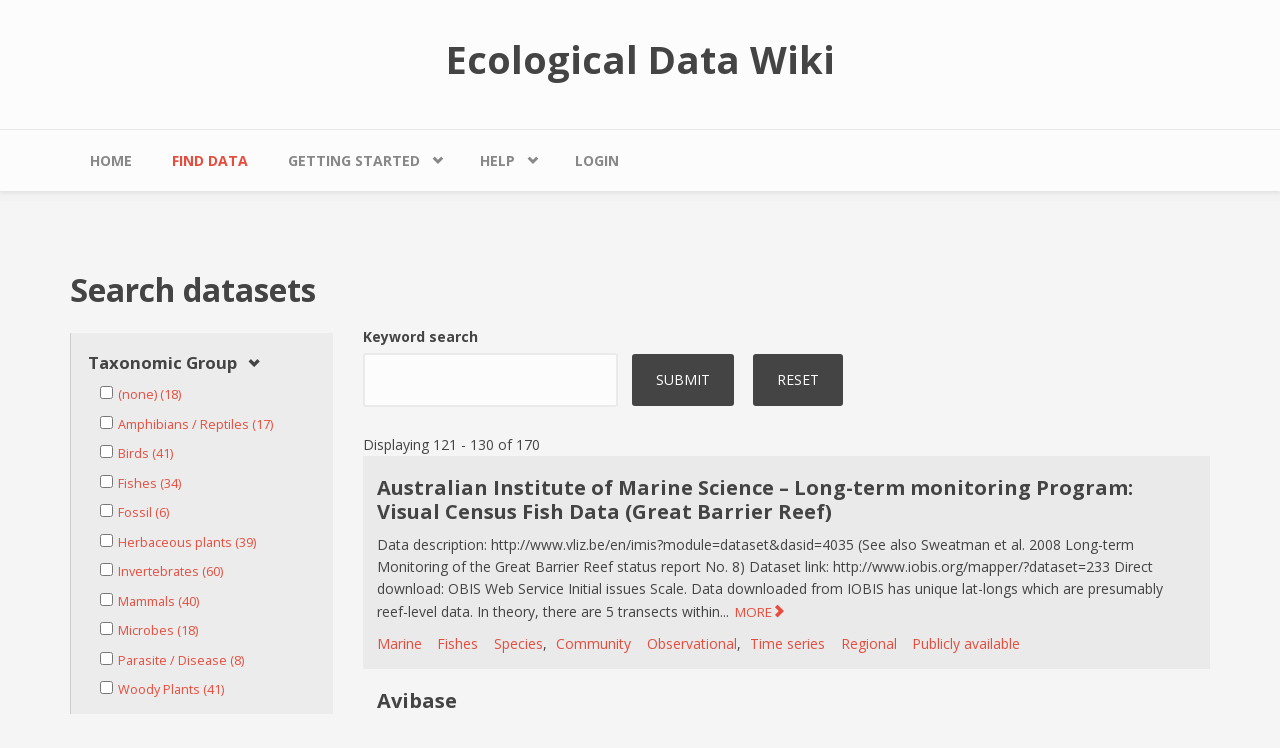

--- FILE ---
content_type: text/html; charset=utf-8
request_url: https://ecologicaldata.org/find-data?destination=find-data%3Fpage%3D1%27%5B0%5D&f%5B0%5D=taxonomy_vocabulary_9%3Aname%3Apublicly%20available&page=12
body_size: 11360
content:
<!DOCTYPE html>
<html lang="en" dir="ltr">
<head profile="http://www.w3.org/1999/xhtml/vocab">
  <meta http-equiv="Content-Type" content="text/html; charset=utf-8" />
<link rel="shortcut icon" href="https://ecologicaldata.org/misc/favicon.ico" type="image/vnd.microsoft.icon" />
<meta name="viewport" content="width=device-width, initial-scale=1" />
<meta name="MobileOptimized" content="width" />
<meta name="Generator" content="Drupal 7 (http://drupal.org)" />
<meta name="HandheldFriendly" content="true" />
  <title>Search datasets | Ecological Data Wiki</title>
  <link type="text/css" rel="stylesheet" href="https://ecologicaldata.org/sites/default/files/css/css_xE-rWrJf-fncB6ztZfd2huxqgxu4WO-qwma6Xer30m4.css" media="all" />
<link type="text/css" rel="stylesheet" href="https://ecologicaldata.org/sites/default/files/css/css_W1fUVsEFw1berI8IVulBcf2HS0KRnZc-eXdpXS3fD1I.css" media="all" />
<link type="text/css" rel="stylesheet" href="https://ecologicaldata.org/sites/default/files/css/css_r5MFSC9r4Wj8mMQoHm4P-CCgiJYU8vFq9RbUGMmHn00.css" media="all" />
<link type="text/css" rel="stylesheet" href="//maxcdn.bootstrapcdn.com/bootstrap/3.2.0/css/bootstrap.min.css" media="all" />
<link type="text/css" rel="stylesheet" href="https://ecologicaldata.org/sites/default/files/css/css_6cFHhajTcow14GR8Lzrz_FeASC5pMP0DqSrAmTZ-zoE.css" media="all" />
<link type="text/css" rel="stylesheet" href="https://ecologicaldata.org/sites/default/files/css/css_PxDfCREqxDBsQ4FBad7K2RaGUts3Qea2WJTGvx4y9DE.css" media="all" />

<!--[if (lt IE 9)]>
<link type="text/css" rel="stylesheet" href="https://ecologicaldata.org/sites/all/themes/datawiki/css/ie8.css?pcpml5" media="all" />
<![endif]-->

    
  <!-- HTML5 element support for IE6-8 -->
  <!--[if lt IE 9]>
    <script src="//html5shiv.googlecode.com/svn/trunk/html5.js"></script>
  <![endif]-->
  <script type="text/javascript" src="https://ecologicaldata.org/sites/default/files/js/js_vDrW3Ry_4gtSYaLsh77lWhWjIC6ml2QNkcfvfP5CVFs.js"></script>
<script type="text/javascript" src="https://ecologicaldata.org/sites/default/files/js/js_CC-zfeuQHcDhFtVRuKW53h30TL7j_105J32Nz8b8R38.js"></script>
<script type="text/javascript" src="https://ecologicaldata.org/sites/default/files/js/js_oAfqXa2DIpUo7OsSlNsm_nI5oFs7NL4fMl1iZhnW5K8.js"></script>
<script type="text/javascript" src="https://ecologicaldata.org/sites/default/files/js/js_gPqjYq7fqdMzw8-29XWQIVoDSWTmZCGy9OqaHppNxuQ.js"></script>
<script type="text/javascript">
<!--//--><![CDATA[//><!--
(function(i,s,o,g,r,a,m){i["GoogleAnalyticsObject"]=r;i[r]=i[r]||function(){(i[r].q=i[r].q||[]).push(arguments)},i[r].l=1*new Date();a=s.createElement(o),m=s.getElementsByTagName(o)[0];a.async=1;a.src=g;m.parentNode.insertBefore(a,m)})(window,document,"script","//www.google-analytics.com/analytics.js","ga");ga("create", "UA-13038799-4", {"cookieDomain":"auto"});ga("send", "pageview");
//--><!]]>
</script>
<script type="text/javascript" src="https://ecologicaldata.org/sites/default/files/js/js_8SJoF-6JzGpNyGI2rxRzXLCkPIKzRhrCsnIaG0oCL1A.js"></script>
<script type="text/javascript">
<!--//--><![CDATA[//><!--
jQuery(document).ready(function($) { 
		$(window).scroll(function() {
			if($(this).scrollTop() != 0) {
				$("#toTop").fadeIn();	
			} else {
				$("#toTop").fadeOut();
			}
		});
		
		$("#toTop").click(function() {
			$("body,html").animate({scrollTop:0},800);
		});	
		
		});
//--><!]]>
</script>
<script type="text/javascript">
<!--//--><![CDATA[//><!--
jQuery(document).ready(function($) {
		$(window).scroll(function() {
			if($(this).scrollTop() != 0) {
				$("#toTop").fadeIn();
			} else {
				$("#toTop").fadeOut();
			}
		});

		$("#toTop").click(function() {
			$("body,html").animate({scrollTop:0},800);
		});

		});
//--><!]]>
</script>
<script type="text/javascript" src="https://ecologicaldata.org/sites/default/files/js/js_RlK8NXOxi34gEQ93Akm867JOY8TT_gJqUBMKIQ-zSQY.js"></script>
<script type="text/javascript">
<!--//--><![CDATA[//><!--
jQuery.extend(Drupal.settings, {"basePath":"\/","pathPrefix":"","ajaxPageState":{"theme":"datawiki","theme_token":"lNXGIMO_Ki1BKcSVjcMvavv31l_Kyh8wPzDmel3rRkA","js":{"misc\/jquery.js":1,"misc\/jquery.once.js":1,"misc\/drupal.js":1,"misc\/jquery.cookie.js":1,"sites\/all\/modules\/collapsiblock\/collapsiblock.js":1,"sites\/all\/modules\/google_analytics\/googleanalytics.js":1,"0":1,"sites\/all\/modules\/facetapi\/facetapi.js":1,"1":1,"2":1,"sites\/all\/libraries\/superfish\/jquery.hoverIntent.minified.js":1,"sites\/all\/libraries\/superfish\/sfsmallscreen.js":1,"sites\/all\/libraries\/superfish\/supposition.js":1,"sites\/all\/libraries\/superfish\/superfish.js":1,"sites\/all\/libraries\/superfish\/supersubs.js":1,"sites\/all\/modules\/superfish\/superfish.js":1},"css":{"modules\/system\/system.base.css":1,"modules\/system\/system.menus.css":1,"modules\/system\/system.messages.css":1,"modules\/system\/system.theme.css":1,"sites\/all\/modules\/collapsiblock\/collapsiblock.css":1,"modules\/comment\/comment.css":1,"sites\/all\/modules\/date\/date_api\/date.css":1,"modules\/field\/theme\/field.css":1,"modules\/node\/node.css":1,"modules\/search\/search.css":1,"modules\/user\/user.css":1,"modules\/forum\/forum.css":1,"sites\/all\/modules\/views\/css\/views.css":1,"sites\/all\/modules\/ctools\/css\/ctools.css":1,"sites\/all\/modules\/content_type_extras\/css\/content_type_extras.css":1,"\/\/maxcdn.bootstrapcdn.com\/bootstrap\/3.2.0\/css\/bootstrap.min.css":1,"sites\/all\/modules\/facetapi\/facetapi.css":1,"sites\/all\/libraries\/superfish\/css\/superfish.css":1,"sites\/all\/libraries\/superfish\/css\/superfish-smallscreen.css":1,"sites\/all\/themes\/bootstrap_business\/css\/style.css":1,"sites\/all\/themes\/datawiki\/color\/colors.css":1,"sites\/all\/themes\/bootstrap_business\/css\/local.css":1,"sites\/all\/themes\/datawiki\/css\/dwcustom.css":1,"sites\/all\/themes\/datawiki\/css\/ie8.css":1}},"collapsiblock":{"blocks":{"block-facetapi-lfqs1z26afrulcjtowcycks0fytwnli7":"2","block-facetapi-rklm4m5nhlwan0dis47kj0qu6cgmhmip":"2","block-facetapi-1xe7bsg2sc1zgnsq45w0zoz9fjoic1fu":"2","block-facetapi-kvthphkkonfkyi9g0bbk9ibyahsiskby":"2","block-facetapi-tm68v38af2z8hargnuqevpricesmdczv":"2","block-facetapi-wymb1sddnptue14w891evblot0gd1zdo":"2","block-block-8":"1"},"default_state":1,"slide_type":1,"slide_speed":200,"block_title":":header:first","block":"div.block","block_content":"div.content"},"urlIsAjaxTrusted":{"\/find-data":true},"better_exposed_filters":{"views":{"search_page":{"displays":{"page":{"filters":{"search_api_views_fulltext":{"required":false}}}}}}},"facetapi":{"facets":[{"limit":"20","id":"facetapi-facet-search-apidataset-index-block-taxonomy-vocabulary-5name","searcher":"search_api@dataset_index","realmName":"block","facetName":"taxonomy_vocabulary_5:name","queryType":null,"widget":"facetapi_checkbox_links","showMoreText":"Show more","showFewerText":"Show fewer","makeCheckboxes":1},{"limit":"20","id":"facetapi-facet-search-apidataset-index-block-taxonomy-vocabulary-3name","searcher":"search_api@dataset_index","realmName":"block","facetName":"taxonomy_vocabulary_3:name","queryType":null,"widget":"facetapi_checkbox_links","showMoreText":"Show more","showFewerText":"Show fewer","makeCheckboxes":1},{"limit":"20","id":"facetapi-facet-search-apidataset-index-block-taxonomy-vocabulary-9name","searcher":"search_api@dataset_index","realmName":"block","facetName":"taxonomy_vocabulary_9:name","queryType":null,"widget":"facetapi_checkbox_links","showMoreText":"Show more","showFewerText":"Show fewer","makeCheckboxes":1},{"limit":"20","id":"facetapi-facet-search-apidataset-index-block-taxonomy-vocabulary-8name","searcher":"search_api@dataset_index","realmName":"block","facetName":"taxonomy_vocabulary_8:name","queryType":null,"widget":"facetapi_checkbox_links","showMoreText":"Show more","showFewerText":"Show fewer","makeCheckboxes":1},{"limit":"20","id":"facetapi-facet-search-apidataset-index-block-taxonomy-vocabulary-6name","searcher":"search_api@dataset_index","realmName":"block","facetName":"taxonomy_vocabulary_6:name","queryType":null,"widget":"facetapi_checkbox_links","showMoreText":"Show more","showFewerText":"Show fewer","makeCheckboxes":1},{"limit":"20","id":"facetapi-facet-search-apidataset-index-block-taxonomy-vocabulary-2name","searcher":"search_api@dataset_index","realmName":"block","facetName":"taxonomy_vocabulary_2:name","queryType":null,"widget":"facetapi_checkbox_links","showMoreText":"Show more","showFewerText":"Show fewer","makeCheckboxes":1}]},"googleanalytics":{"trackOutbound":1,"trackMailto":1,"trackDownload":1,"trackDownloadExtensions":"7z|aac|arc|arj|asf|asx|avi|bin|csv|deb|doc|exe|flv|gif|gz|gzip|hqx|jar|jpe?g|js|mp(2|3|4|e?g)|mov(ie)?|msi|msp|pdf|phps|png|ppt|qtm?|ra(m|r)?|sea|sit|tar|tgz|torrent|txt|wav|wma|wmv|wpd|xls|xml|z|zip"},"superfish":{"1":{"id":"1","sf":{"animation":{"opacity":"show"},"speed":"fast","autoArrows":false},"plugins":{"smallscreen":{"mode":"window_width","breakpointUnit":"px","title":"\u0026#x2261;"},"supposition":true,"supersubs":true}}}});
//--><!]]>
</script>
</head>
<body class="html not-front not-logged-in no-sidebars page-search" >
  <div id="skip-link">
    <a href="#main-content" class="element-invisible element-focusable">Skip to main content</a>
  </div>
    <div id="toTop"><span class="glyphicon glyphicon-chevron-up"></span></div>




<!-- header -->
<header id="header" role="banner" class="clearfix">
    <div class="container">

        <!-- #header-inside -->
        <div id="header-inside" class="clearfix">
            <div class="row">
                <div class="col-md-12">

                
                                <div id="site-name">
                <a href="/" title="Home">Ecological Data Wiki</a>
                </div>
                
                
                

                </div>
            </div>
        </div>
        <!-- EOF: #header-inside -->

    </div>
</header>
<!-- EOF: #header -->

<!-- #main-navigation -->
<div id="main-navigation" class="clearfix">
    <div class="container">

        <!-- #main-navigation-inside -->
        <div id="main-navigation-inside" class="clearfix">
            <div class="row">
                <div class="col-md-12">
                    <nav role="navigation">
                                                  <div class="region region-navigation">
    <div id="block-superfish-1" class="block block-superfish clearfix clearfix">

    
  <div class="content">
    <ul  id="superfish-1" class="menu sf-menu sf-main-menu sf-horizontal sf-style-none sf-total-items-5 sf-parent-items-2 sf-single-items-3"><li id="menu-928-1" class="first odd sf-item-1 sf-depth-1 sf-no-children"><a href="/home" title="Main page for Ecological Data" class="sf-depth-1">Home</a></li><li id="menu-718-1" class="active-trail middle even sf-item-2 sf-depth-1 sf-no-children"><a href="/find-data" title="Find datasets that fit your needs" class="sf-depth-1 active">Find Data</a></li><li id="menu-2535-1" class="middle odd sf-item-3 sf-depth-1 sf-total-children-3 sf-parent-children-0 sf-single-children-3 menuparent"><a href="/getting-started" title="Tutorials on using EcologicalData.org" class="sf-depth-1 menuparent">Getting Started</a><ul><li id="menu-2791-1" class="first odd sf-item-1 sf-depth-2 sf-no-children"><a href="/getting-started" title="" class="sf-depth-2">Tutorials</a></li><li id="menu-2852-1" class="middle even sf-item-2 sf-depth-2 sf-no-children"><a href="/user/register" title="Create an account" class="sf-depth-2">Sign up</a></li><li id="menu-2850-1" class="last odd sf-item-3 sf-depth-2 sf-no-children"><a href="/frequently-asked-questions" title="Frequently asked questions" class="sf-depth-2">FAQ</a></li></ul></li><li id="menu-2792-1" class="middle even sf-item-4 sf-depth-1 sf-total-children-2 sf-parent-children-0 sf-single-children-2 menuparent"><a href="/help" title="" class="sf-depth-1 menuparent">Help</a><ul><li id="menu-2795-1" class="first odd sf-item-1 sf-depth-2 sf-no-children"><a href="mailto:ecodatawiki@weecology.org" title="" class="sf-depth-2">Email support</a></li><li id="menu-2851-1" class="last even sf-item-2 sf-depth-2 sf-no-children"><a href="/about-ecologicaldataorg" title="About ecologicaldata.org" class="sf-depth-2">About</a></li></ul></li><li id="menu-8316-1" class="last odd sf-item-5 sf-depth-1 sf-no-children"><a href="/user/login" title="Login for registered users" class="sf-depth-1">Login</a></li></ul>  </div>
</div>
  </div>
                                            </nav>
                </div>
            </div>
        </div>
        <!-- EOF: #main-navigation-inside -->

    </div>
</div>
<!-- EOF: #main-navigation -->


<!-- #page -->
<div id="page" class="clearfix">

<!-- Remove top-content div for ecologicaldata.org
 -->

    <!-- #main-content -->
    <div id="main-content">
        <div class="container">

            <!-- #messages-console -->
                        <!-- EOF: #messages-console -->

            <div class="row">

                

                <section class="col-md-12">

                    <!-- #main -->
                    <div id="main" class="clearfix">

                        
                        
                        <!-- EOF:#content-wrapper -->
                        <div id="content-wrapper">

                                                                                    <h1 class="page-title">Search datasets</h1>
                                                        
                            
                            <!-- #tabs -->
                                                            <div class="tabs">
                                                                </div>
                                                        <!-- EOF: #tabs -->

                            <!-- #action links -->
                                                        <!-- EOF: #action links -->

                              <div class="region region-content">
    <div id="block-system-main" class="block block-system clearfix clearfix">

    
  <div class="content">
    

<div  class="view view-search-page view-id-search_page view-display-id-page view-dom-id-a99bc8ac886ef133ec074719923ce5c9 view-mode-default">


<div class="row">
<div class="col-sm-3 ">
<div id="block-facetapi-lfqs1z26afrulcjtowcycks0fytwnli7" class="block block-facetapi clearfix clearfix">

    <h2>Taxonomic Group</h2>
  
  <div class="content">
    <div class="item-list"><ul class="facetapi-facetapi-checkbox-links facetapi-facet-taxonomy-vocabulary-2name" id="facetapi-facet-search-apidataset-index-block-taxonomy-vocabulary-2name"><li class="leaf first"><a href="/find-data?amp%3Bf%5B1%5D=taxonomy_vocabulary_2%3Aname%3A%21&amp;f%5B0%5D=taxonomy_vocabulary_8%3Aname%3AMarine&amp;f%5B1%5D=taxonomy_vocabulary_9%3Aname%3A%21&amp;f%5B2%5D=taxonomy_vocabulary_9%3Aname%3APublicly%20available&amp;f%5B3%5D=taxonomy_vocabulary_8%3Aname%3ATemperate%20Grassland&amp;f%5B4%5D=taxonomy_vocabulary_8%3Aname%3AEstuary&amp;f%5B5%5D=taxonomy_vocabulary_2%253Aname%3A%21" rel="nofollow" class="facetapi-checkbox facetapi-inactive" id="facetapi-link--34">(none) (18)<span class="element-invisible"> Apply (none) filter </span></a></li>
<li class="leaf"><a href="/find-data?amp%3Bf%5B1%5D=taxonomy_vocabulary_2%3Aname%3A%21&amp;f%5B0%5D=taxonomy_vocabulary_8%3Aname%3AMarine&amp;f%5B1%5D=taxonomy_vocabulary_9%3Aname%3A%21&amp;f%5B2%5D=taxonomy_vocabulary_9%3Aname%3APublicly%20available&amp;f%5B3%5D=taxonomy_vocabulary_8%3Aname%3ATemperate%20Grassland&amp;f%5B4%5D=taxonomy_vocabulary_8%3Aname%3AEstuary&amp;f%5B5%5D=taxonomy_vocabulary_2%253Aname%3AAmphibians%20/%20Reptiles" rel="nofollow" class="facetapi-checkbox facetapi-inactive" id="facetapi-link--35">Amphibians / Reptiles (17)<span class="element-invisible"> Apply Amphibians / Reptiles filter </span></a></li>
<li class="leaf"><a href="/find-data?amp%3Bf%5B1%5D=taxonomy_vocabulary_2%3Aname%3A%21&amp;f%5B0%5D=taxonomy_vocabulary_8%3Aname%3AMarine&amp;f%5B1%5D=taxonomy_vocabulary_9%3Aname%3A%21&amp;f%5B2%5D=taxonomy_vocabulary_9%3Aname%3APublicly%20available&amp;f%5B3%5D=taxonomy_vocabulary_8%3Aname%3ATemperate%20Grassland&amp;f%5B4%5D=taxonomy_vocabulary_8%3Aname%3AEstuary&amp;f%5B5%5D=taxonomy_vocabulary_2%253Aname%3ABirds" rel="nofollow" class="facetapi-checkbox facetapi-inactive" id="facetapi-link--36">Birds (41)<span class="element-invisible"> Apply Birds filter </span></a></li>
<li class="leaf"><a href="/find-data?amp%3Bf%5B1%5D=taxonomy_vocabulary_2%3Aname%3A%21&amp;f%5B0%5D=taxonomy_vocabulary_8%3Aname%3AMarine&amp;f%5B1%5D=taxonomy_vocabulary_9%3Aname%3A%21&amp;f%5B2%5D=taxonomy_vocabulary_9%3Aname%3APublicly%20available&amp;f%5B3%5D=taxonomy_vocabulary_8%3Aname%3ATemperate%20Grassland&amp;f%5B4%5D=taxonomy_vocabulary_8%3Aname%3AEstuary&amp;f%5B5%5D=taxonomy_vocabulary_2%253Aname%3AFishes" rel="nofollow" class="facetapi-checkbox facetapi-inactive" id="facetapi-link--37">Fishes (34)<span class="element-invisible"> Apply Fishes filter </span></a></li>
<li class="leaf"><a href="/find-data?amp%3Bf%5B1%5D=taxonomy_vocabulary_2%3Aname%3A%21&amp;f%5B0%5D=taxonomy_vocabulary_8%3Aname%3AMarine&amp;f%5B1%5D=taxonomy_vocabulary_9%3Aname%3A%21&amp;f%5B2%5D=taxonomy_vocabulary_9%3Aname%3APublicly%20available&amp;f%5B3%5D=taxonomy_vocabulary_8%3Aname%3ATemperate%20Grassland&amp;f%5B4%5D=taxonomy_vocabulary_8%3Aname%3AEstuary&amp;f%5B5%5D=taxonomy_vocabulary_2%253Aname%3AFossil" rel="nofollow" class="facetapi-checkbox facetapi-inactive" id="facetapi-link--38">Fossil (6)<span class="element-invisible"> Apply Fossil filter </span></a></li>
<li class="leaf"><a href="/find-data?amp%3Bf%5B1%5D=taxonomy_vocabulary_2%3Aname%3A%21&amp;f%5B0%5D=taxonomy_vocabulary_8%3Aname%3AMarine&amp;f%5B1%5D=taxonomy_vocabulary_9%3Aname%3A%21&amp;f%5B2%5D=taxonomy_vocabulary_9%3Aname%3APublicly%20available&amp;f%5B3%5D=taxonomy_vocabulary_8%3Aname%3ATemperate%20Grassland&amp;f%5B4%5D=taxonomy_vocabulary_8%3Aname%3AEstuary&amp;f%5B5%5D=taxonomy_vocabulary_2%253Aname%3AHerbaceous%20plants" rel="nofollow" class="facetapi-checkbox facetapi-inactive" id="facetapi-link--39">Herbaceous plants (39)<span class="element-invisible"> Apply Herbaceous plants filter </span></a></li>
<li class="leaf"><a href="/find-data?amp%3Bf%5B1%5D=taxonomy_vocabulary_2%3Aname%3A%21&amp;f%5B0%5D=taxonomy_vocabulary_8%3Aname%3AMarine&amp;f%5B1%5D=taxonomy_vocabulary_9%3Aname%3A%21&amp;f%5B2%5D=taxonomy_vocabulary_9%3Aname%3APublicly%20available&amp;f%5B3%5D=taxonomy_vocabulary_8%3Aname%3ATemperate%20Grassland&amp;f%5B4%5D=taxonomy_vocabulary_8%3Aname%3AEstuary&amp;f%5B5%5D=taxonomy_vocabulary_2%253Aname%3AInvertebrates" rel="nofollow" class="facetapi-checkbox facetapi-inactive" id="facetapi-link--40">Invertebrates (60)<span class="element-invisible"> Apply Invertebrates filter </span></a></li>
<li class="leaf"><a href="/find-data?amp%3Bf%5B1%5D=taxonomy_vocabulary_2%3Aname%3A%21&amp;f%5B0%5D=taxonomy_vocabulary_8%3Aname%3AMarine&amp;f%5B1%5D=taxonomy_vocabulary_9%3Aname%3A%21&amp;f%5B2%5D=taxonomy_vocabulary_9%3Aname%3APublicly%20available&amp;f%5B3%5D=taxonomy_vocabulary_8%3Aname%3ATemperate%20Grassland&amp;f%5B4%5D=taxonomy_vocabulary_8%3Aname%3AEstuary&amp;f%5B5%5D=taxonomy_vocabulary_2%253Aname%3AMammals" rel="nofollow" class="facetapi-checkbox facetapi-inactive" id="facetapi-link--41">Mammals (40)<span class="element-invisible"> Apply Mammals filter </span></a></li>
<li class="leaf"><a href="/find-data?amp%3Bf%5B1%5D=taxonomy_vocabulary_2%3Aname%3A%21&amp;f%5B0%5D=taxonomy_vocabulary_8%3Aname%3AMarine&amp;f%5B1%5D=taxonomy_vocabulary_9%3Aname%3A%21&amp;f%5B2%5D=taxonomy_vocabulary_9%3Aname%3APublicly%20available&amp;f%5B3%5D=taxonomy_vocabulary_8%3Aname%3ATemperate%20Grassland&amp;f%5B4%5D=taxonomy_vocabulary_8%3Aname%3AEstuary&amp;f%5B5%5D=taxonomy_vocabulary_2%253Aname%3AMicrobes" rel="nofollow" class="facetapi-checkbox facetapi-inactive" id="facetapi-link--42">Microbes (18)<span class="element-invisible"> Apply Microbes filter </span></a></li>
<li class="leaf"><a href="/find-data?amp%3Bf%5B1%5D=taxonomy_vocabulary_2%3Aname%3A%21&amp;f%5B0%5D=taxonomy_vocabulary_8%3Aname%3AMarine&amp;f%5B1%5D=taxonomy_vocabulary_9%3Aname%3A%21&amp;f%5B2%5D=taxonomy_vocabulary_9%3Aname%3APublicly%20available&amp;f%5B3%5D=taxonomy_vocabulary_8%3Aname%3ATemperate%20Grassland&amp;f%5B4%5D=taxonomy_vocabulary_8%3Aname%3AEstuary&amp;f%5B5%5D=taxonomy_vocabulary_2%253Aname%3AParasite%20/%20Disease" rel="nofollow" class="facetapi-checkbox facetapi-inactive" id="facetapi-link--43">Parasite / Disease (8)<span class="element-invisible"> Apply Parasite / Disease filter </span></a></li>
<li class="leaf last"><a href="/find-data?amp%3Bf%5B1%5D=taxonomy_vocabulary_2%3Aname%3A%21&amp;f%5B0%5D=taxonomy_vocabulary_8%3Aname%3AMarine&amp;f%5B1%5D=taxonomy_vocabulary_9%3Aname%3A%21&amp;f%5B2%5D=taxonomy_vocabulary_9%3Aname%3APublicly%20available&amp;f%5B3%5D=taxonomy_vocabulary_8%3Aname%3ATemperate%20Grassland&amp;f%5B4%5D=taxonomy_vocabulary_8%3Aname%3AEstuary&amp;f%5B5%5D=taxonomy_vocabulary_2%253Aname%3AWoody%20Plants" rel="nofollow" class="facetapi-checkbox facetapi-inactive" id="facetapi-link--44">Woody Plants (41)<span class="element-invisible"> Apply Woody Plants filter </span></a></li>
</ul></div>  </div>
</div>
<div id="block-facetapi-rklm4m5nhlwan0dis47kj0qu6cgmhmip" class="block block-facetapi clearfix clearfix">

    <h2>Biome</h2>
  
  <div class="content">
    <div class="item-list"><ul class="facetapi-facetapi-checkbox-links facetapi-facet-taxonomy-vocabulary-8name" id="facetapi-facet-search-apidataset-index-block-taxonomy-vocabulary-8name"><li class="leaf first"><a href="/find-data?amp%3Bf%5B1%5D=taxonomy_vocabulary_2%3Aname%3A%21&amp;f%5B0%5D=taxonomy_vocabulary_8%3Aname%3AMarine&amp;f%5B1%5D=taxonomy_vocabulary_9%3Aname%3A%21&amp;f%5B2%5D=taxonomy_vocabulary_9%3Aname%3APublicly%20available&amp;f%5B3%5D=taxonomy_vocabulary_8%3Aname%3ATemperate%20Grassland&amp;f%5B4%5D=taxonomy_vocabulary_8%3Aname%3AEstuary&amp;f%5B5%5D=taxonomy_vocabulary_8%253Aname%3A%21" rel="nofollow" class="facetapi-checkbox facetapi-inactive" id="facetapi-link--16">(none) (53)<span class="element-invisible"> Apply (none) filter </span></a></li>
<li class="leaf"><a href="/find-data?amp%3Bf%5B1%5D=taxonomy_vocabulary_2%3Aname%3A%21&amp;f%5B0%5D=taxonomy_vocabulary_8%3Aname%3AMarine&amp;f%5B1%5D=taxonomy_vocabulary_9%3Aname%3A%21&amp;f%5B2%5D=taxonomy_vocabulary_9%3Aname%3APublicly%20available&amp;f%5B3%5D=taxonomy_vocabulary_8%3Aname%3ATemperate%20Grassland&amp;f%5B4%5D=taxonomy_vocabulary_8%3Aname%3AEstuary&amp;f%5B5%5D=taxonomy_vocabulary_8%253Aname%3ABoreal%20Forest" rel="nofollow" class="facetapi-checkbox facetapi-inactive" id="facetapi-link--17">Boreal Forest (13)<span class="element-invisible"> Apply Boreal Forest filter </span></a></li>
<li class="leaf"><a href="/find-data?amp%3Bf%5B1%5D=taxonomy_vocabulary_2%3Aname%3A%21&amp;f%5B0%5D=taxonomy_vocabulary_8%3Aname%3AMarine&amp;f%5B1%5D=taxonomy_vocabulary_9%3Aname%3A%21&amp;f%5B2%5D=taxonomy_vocabulary_9%3Aname%3APublicly%20available&amp;f%5B3%5D=taxonomy_vocabulary_8%3Aname%3ATemperate%20Grassland&amp;f%5B4%5D=taxonomy_vocabulary_8%3Aname%3AEstuary&amp;f%5B5%5D=taxonomy_vocabulary_8%253Aname%3ADesert" rel="nofollow" class="facetapi-checkbox facetapi-inactive" id="facetapi-link--18">Desert (17)<span class="element-invisible"> Apply Desert filter </span></a></li>
<li class="leaf"><a href="/find-data?amp%3Bf%5B1%5D=taxonomy_vocabulary_2%3Aname%3A%21&amp;f%5B0%5D=taxonomy_vocabulary_8%3Aname%3AMarine&amp;f%5B1%5D=taxonomy_vocabulary_9%3Aname%3A%21&amp;f%5B2%5D=taxonomy_vocabulary_9%3Aname%3APublicly%20available&amp;f%5B3%5D=taxonomy_vocabulary_8%3Aname%3ATemperate%20Grassland&amp;f%5B4%5D=taxonomy_vocabulary_8%3Aname%3AEstuary&amp;f%5B5%5D=taxonomy_vocabulary_8%253Aname%3AEstuary" rel="nofollow" class="facetapi-checkbox facetapi-inactive" id="facetapi-link--19">Estuary (15)<span class="element-invisible"> Apply Estuary filter </span></a></li>
<li class="leaf"><a href="/find-data?amp%3Bf%5B1%5D=taxonomy_vocabulary_2%3Aname%3A%21&amp;f%5B0%5D=taxonomy_vocabulary_8%3Aname%3AMarine&amp;f%5B1%5D=taxonomy_vocabulary_9%3Aname%3A%21&amp;f%5B2%5D=taxonomy_vocabulary_9%3Aname%3APublicly%20available&amp;f%5B3%5D=taxonomy_vocabulary_8%3Aname%3ATemperate%20Grassland&amp;f%5B4%5D=taxonomy_vocabulary_8%3Aname%3AEstuary&amp;f%5B5%5D=taxonomy_vocabulary_8%253Aname%3AFreshwater" rel="nofollow" class="facetapi-checkbox facetapi-inactive" id="facetapi-link--20">Freshwater (21)<span class="element-invisible"> Apply Freshwater filter </span></a></li>
<li class="leaf"><a href="/find-data?amp%3Bf%5B1%5D=taxonomy_vocabulary_2%3Aname%3A%21&amp;f%5B0%5D=taxonomy_vocabulary_8%3Aname%3AMarine&amp;f%5B1%5D=taxonomy_vocabulary_9%3Aname%3A%21&amp;f%5B2%5D=taxonomy_vocabulary_9%3Aname%3APublicly%20available&amp;f%5B3%5D=taxonomy_vocabulary_8%3Aname%3ATemperate%20Grassland&amp;f%5B4%5D=taxonomy_vocabulary_8%3Aname%3AEstuary&amp;f%5B5%5D=taxonomy_vocabulary_8%253Aname%3AMarine" rel="nofollow" class="facetapi-checkbox facetapi-inactive" id="facetapi-link--21">Marine (46)<span class="element-invisible"> Apply Marine filter </span></a></li>
<li class="leaf"><a href="/find-data?amp%3Bf%5B1%5D=taxonomy_vocabulary_2%3Aname%3A%21&amp;f%5B0%5D=taxonomy_vocabulary_8%3Aname%3AMarine&amp;f%5B1%5D=taxonomy_vocabulary_9%3Aname%3A%21&amp;f%5B2%5D=taxonomy_vocabulary_9%3Aname%3APublicly%20available&amp;f%5B3%5D=taxonomy_vocabulary_8%3Aname%3ATemperate%20Grassland&amp;f%5B4%5D=taxonomy_vocabulary_8%3Aname%3AEstuary&amp;f%5B5%5D=taxonomy_vocabulary_8%253Aname%3AMediterranean%20/%20Chaparral" rel="nofollow" class="facetapi-checkbox facetapi-inactive" id="facetapi-link--22">Mediterranean / Chaparral (11)<span class="element-invisible"> Apply Mediterranean / Chaparral filter </span></a></li>
<li class="leaf"><a href="/find-data?amp%3Bf%5B1%5D=taxonomy_vocabulary_2%3Aname%3A%21&amp;f%5B0%5D=taxonomy_vocabulary_8%3Aname%3AMarine&amp;f%5B1%5D=taxonomy_vocabulary_9%3Aname%3A%21&amp;f%5B2%5D=taxonomy_vocabulary_9%3Aname%3APublicly%20available&amp;f%5B3%5D=taxonomy_vocabulary_8%3Aname%3ATemperate%20Grassland&amp;f%5B4%5D=taxonomy_vocabulary_8%3Aname%3AEstuary&amp;f%5B5%5D=taxonomy_vocabulary_8%253Aname%3ATemperate%20Forest" rel="nofollow" class="facetapi-checkbox facetapi-inactive" id="facetapi-link--23">Temperate Forest (28)<span class="element-invisible"> Apply Temperate Forest filter </span></a></li>
<li class="leaf"><a href="/find-data?amp%3Bf%5B1%5D=taxonomy_vocabulary_2%3Aname%3A%21&amp;f%5B0%5D=taxonomy_vocabulary_8%3Aname%3AMarine&amp;f%5B1%5D=taxonomy_vocabulary_9%3Aname%3A%21&amp;f%5B2%5D=taxonomy_vocabulary_9%3Aname%3APublicly%20available&amp;f%5B3%5D=taxonomy_vocabulary_8%3Aname%3ATemperate%20Grassland&amp;f%5B4%5D=taxonomy_vocabulary_8%3Aname%3AEstuary&amp;f%5B5%5D=taxonomy_vocabulary_8%253Aname%3ATemperate%20Grassland" rel="nofollow" class="facetapi-checkbox facetapi-inactive" id="facetapi-link--24">Temperate Grassland (28)<span class="element-invisible"> Apply Temperate Grassland filter </span></a></li>
<li class="leaf"><a href="/find-data?amp%3Bf%5B1%5D=taxonomy_vocabulary_2%3Aname%3A%21&amp;f%5B0%5D=taxonomy_vocabulary_8%3Aname%3AMarine&amp;f%5B1%5D=taxonomy_vocabulary_9%3Aname%3A%21&amp;f%5B2%5D=taxonomy_vocabulary_9%3Aname%3APublicly%20available&amp;f%5B3%5D=taxonomy_vocabulary_8%3Aname%3ATemperate%20Grassland&amp;f%5B4%5D=taxonomy_vocabulary_8%3Aname%3AEstuary&amp;f%5B5%5D=taxonomy_vocabulary_8%253Aname%3ATerrestrial" rel="nofollow" class="facetapi-checkbox facetapi-inactive" id="facetapi-link--25">Terrestrial (2)<span class="element-invisible"> Apply Terrestrial filter </span></a></li>
<li class="leaf"><a href="/find-data?amp%3Bf%5B1%5D=taxonomy_vocabulary_2%3Aname%3A%21&amp;f%5B0%5D=taxonomy_vocabulary_8%3Aname%3AMarine&amp;f%5B1%5D=taxonomy_vocabulary_9%3Aname%3A%21&amp;f%5B2%5D=taxonomy_vocabulary_9%3Aname%3APublicly%20available&amp;f%5B3%5D=taxonomy_vocabulary_8%3Aname%3ATemperate%20Grassland&amp;f%5B4%5D=taxonomy_vocabulary_8%3Aname%3AEstuary&amp;f%5B5%5D=taxonomy_vocabulary_8%253Aname%3ATropical%20Forest" rel="nofollow" class="facetapi-checkbox facetapi-inactive" id="facetapi-link--26">Tropical Forest (19)<span class="element-invisible"> Apply Tropical Forest filter </span></a></li>
<li class="leaf"><a href="/find-data?amp%3Bf%5B1%5D=taxonomy_vocabulary_2%3Aname%3A%21&amp;f%5B0%5D=taxonomy_vocabulary_8%3Aname%3AMarine&amp;f%5B1%5D=taxonomy_vocabulary_9%3Aname%3A%21&amp;f%5B2%5D=taxonomy_vocabulary_9%3Aname%3APublicly%20available&amp;f%5B3%5D=taxonomy_vocabulary_8%3Aname%3ATemperate%20Grassland&amp;f%5B4%5D=taxonomy_vocabulary_8%3Aname%3AEstuary&amp;f%5B5%5D=taxonomy_vocabulary_8%253Aname%3ATropical%20Savanna" rel="nofollow" class="facetapi-checkbox facetapi-inactive" id="facetapi-link--27">Tropical Savanna (6)<span class="element-invisible"> Apply Tropical Savanna filter </span></a></li>
<li class="leaf last"><a href="/find-data?amp%3Bf%5B1%5D=taxonomy_vocabulary_2%3Aname%3A%21&amp;f%5B0%5D=taxonomy_vocabulary_8%3Aname%3AMarine&amp;f%5B1%5D=taxonomy_vocabulary_9%3Aname%3A%21&amp;f%5B2%5D=taxonomy_vocabulary_9%3Aname%3APublicly%20available&amp;f%5B3%5D=taxonomy_vocabulary_8%3Aname%3ATemperate%20Grassland&amp;f%5B4%5D=taxonomy_vocabulary_8%3Aname%3AEstuary&amp;f%5B5%5D=taxonomy_vocabulary_8%253Aname%3ATundra" rel="nofollow" class="facetapi-checkbox facetapi-inactive" id="facetapi-link--28">Tundra (9)<span class="element-invisible"> Apply Tundra filter </span></a></li>
</ul></div>  </div>
</div>
<div id="block-facetapi-tm68v38af2z8hargnuqevpricesmdczv" class="block block-facetapi clearfix clearfix">

    <h2>Data Type</h2>
  
  <div class="content">
    <div class="item-list"><ul class="facetapi-facetapi-checkbox-links facetapi-facet-taxonomy-vocabulary-3name" id="facetapi-facet-search-apidataset-index-block-taxonomy-vocabulary-3name"><li class="leaf first"><a href="/find-data?amp%3Bf%5B1%5D=taxonomy_vocabulary_2%3Aname%3A%21&amp;f%5B0%5D=taxonomy_vocabulary_8%3Aname%3AMarine&amp;f%5B1%5D=taxonomy_vocabulary_9%3Aname%3A%21&amp;f%5B2%5D=taxonomy_vocabulary_9%3Aname%3APublicly%20available&amp;f%5B3%5D=taxonomy_vocabulary_8%3Aname%3ATemperate%20Grassland&amp;f%5B4%5D=taxonomy_vocabulary_8%3Aname%3AEstuary&amp;f%5B5%5D=taxonomy_vocabulary_3%253Aname%3A%21" rel="nofollow" class="facetapi-checkbox facetapi-inactive" id="facetapi-link--6">(none) (14)<span class="element-invisible"> Apply (none) filter </span></a></li>
<li class="leaf"><a href="/find-data?amp%3Bf%5B1%5D=taxonomy_vocabulary_2%3Aname%3A%21&amp;f%5B0%5D=taxonomy_vocabulary_8%3Aname%3AMarine&amp;f%5B1%5D=taxonomy_vocabulary_9%3Aname%3A%21&amp;f%5B2%5D=taxonomy_vocabulary_9%3Aname%3APublicly%20available&amp;f%5B3%5D=taxonomy_vocabulary_8%3Aname%3ATemperate%20Grassland&amp;f%5B4%5D=taxonomy_vocabulary_8%3Aname%3AEstuary&amp;f%5B5%5D=taxonomy_vocabulary_3%253Aname%3ACompilation" rel="nofollow" class="facetapi-checkbox facetapi-inactive" id="facetapi-link--7">Compilation (41)<span class="element-invisible"> Apply Compilation filter </span></a></li>
<li class="leaf"><a href="/find-data?amp%3Bf%5B1%5D=taxonomy_vocabulary_2%3Aname%3A%21&amp;f%5B0%5D=taxonomy_vocabulary_8%3Aname%3AMarine&amp;f%5B1%5D=taxonomy_vocabulary_9%3Aname%3A%21&amp;f%5B2%5D=taxonomy_vocabulary_9%3Aname%3APublicly%20available&amp;f%5B3%5D=taxonomy_vocabulary_8%3Aname%3ATemperate%20Grassland&amp;f%5B4%5D=taxonomy_vocabulary_8%3Aname%3AEstuary&amp;f%5B5%5D=taxonomy_vocabulary_3%253Aname%3AExperimental" rel="nofollow" class="facetapi-checkbox facetapi-inactive" id="facetapi-link--8">Experimental (32)<span class="element-invisible"> Apply Experimental filter </span></a></li>
<li class="leaf"><a href="/find-data?amp%3Bf%5B1%5D=taxonomy_vocabulary_2%3Aname%3A%21&amp;f%5B0%5D=taxonomy_vocabulary_8%3Aname%3AMarine&amp;f%5B1%5D=taxonomy_vocabulary_9%3Aname%3A%21&amp;f%5B2%5D=taxonomy_vocabulary_9%3Aname%3APublicly%20available&amp;f%5B3%5D=taxonomy_vocabulary_8%3Aname%3ATemperate%20Grassland&amp;f%5B4%5D=taxonomy_vocabulary_8%3Aname%3AEstuary&amp;f%5B5%5D=taxonomy_vocabulary_3%253Aname%3AMeta-analysis" rel="nofollow" class="facetapi-checkbox facetapi-inactive" id="facetapi-link--9">Meta-analysis (2)<span class="element-invisible"> Apply Meta-analysis filter </span></a></li>
<li class="leaf"><a href="/find-data?amp%3Bf%5B1%5D=taxonomy_vocabulary_2%3Aname%3A%21&amp;f%5B0%5D=taxonomy_vocabulary_8%3Aname%3AMarine&amp;f%5B1%5D=taxonomy_vocabulary_9%3Aname%3A%21&amp;f%5B2%5D=taxonomy_vocabulary_9%3Aname%3APublicly%20available&amp;f%5B3%5D=taxonomy_vocabulary_8%3Aname%3ATemperate%20Grassland&amp;f%5B4%5D=taxonomy_vocabulary_8%3Aname%3AEstuary&amp;f%5B5%5D=taxonomy_vocabulary_3%253Aname%3AObservational" rel="nofollow" class="facetapi-checkbox facetapi-inactive" id="facetapi-link--10">Observational (103)<span class="element-invisible"> Apply Observational filter </span></a></li>
<li class="leaf last"><a href="/find-data?amp%3Bf%5B1%5D=taxonomy_vocabulary_2%3Aname%3A%21&amp;f%5B0%5D=taxonomy_vocabulary_8%3Aname%3AMarine&amp;f%5B1%5D=taxonomy_vocabulary_9%3Aname%3A%21&amp;f%5B2%5D=taxonomy_vocabulary_9%3Aname%3APublicly%20available&amp;f%5B3%5D=taxonomy_vocabulary_8%3Aname%3ATemperate%20Grassland&amp;f%5B4%5D=taxonomy_vocabulary_8%3Aname%3AEstuary&amp;f%5B5%5D=taxonomy_vocabulary_3%253Aname%3ATime%20series" rel="nofollow" class="facetapi-checkbox facetapi-inactive" id="facetapi-link--11">Time series (37)<span class="element-invisible"> Apply Time series filter </span></a></li>
</ul></div>  </div>
</div>
<div id="block-facetapi-1xe7bsg2sc1zgnsq45w0zoz9fjoic1fu" class="block block-facetapi clearfix clearfix">

    <h2>Ecological Level</h2>
  
  <div class="content">
    <div class="item-list"><ul class="facetapi-facetapi-checkbox-links facetapi-facet-taxonomy-vocabulary-6name" id="facetapi-facet-search-apidataset-index-block-taxonomy-vocabulary-6name"><li class="leaf first"><a href="/find-data?amp%3Bf%5B1%5D=taxonomy_vocabulary_2%3Aname%3A%21&amp;f%5B0%5D=taxonomy_vocabulary_8%3Aname%3AMarine&amp;f%5B1%5D=taxonomy_vocabulary_9%3Aname%3A%21&amp;f%5B2%5D=taxonomy_vocabulary_9%3Aname%3APublicly%20available&amp;f%5B3%5D=taxonomy_vocabulary_8%3Aname%3ATemperate%20Grassland&amp;f%5B4%5D=taxonomy_vocabulary_8%3Aname%3AEstuary&amp;f%5B5%5D=taxonomy_vocabulary_6%253Aname%3A%21" rel="nofollow" class="facetapi-checkbox facetapi-inactive" id="facetapi-link--29">(none) (42)<span class="element-invisible"> Apply (none) filter </span></a></li>
<li class="leaf"><a href="/find-data?amp%3Bf%5B1%5D=taxonomy_vocabulary_2%3Aname%3A%21&amp;f%5B0%5D=taxonomy_vocabulary_8%3Aname%3AMarine&amp;f%5B1%5D=taxonomy_vocabulary_9%3Aname%3A%21&amp;f%5B2%5D=taxonomy_vocabulary_9%3Aname%3APublicly%20available&amp;f%5B3%5D=taxonomy_vocabulary_8%3Aname%3ATemperate%20Grassland&amp;f%5B4%5D=taxonomy_vocabulary_8%3Aname%3AEstuary&amp;f%5B5%5D=taxonomy_vocabulary_6%253Aname%3ACommunity" rel="nofollow" class="facetapi-checkbox facetapi-inactive" id="facetapi-link--30">Community (43)<span class="element-invisible"> Apply Community filter </span></a></li>
<li class="leaf"><a href="/find-data?amp%3Bf%5B1%5D=taxonomy_vocabulary_2%3Aname%3A%21&amp;f%5B0%5D=taxonomy_vocabulary_8%3Aname%3AMarine&amp;f%5B1%5D=taxonomy_vocabulary_9%3Aname%3A%21&amp;f%5B2%5D=taxonomy_vocabulary_9%3Aname%3APublicly%20available&amp;f%5B3%5D=taxonomy_vocabulary_8%3Aname%3ATemperate%20Grassland&amp;f%5B4%5D=taxonomy_vocabulary_8%3Aname%3AEstuary&amp;f%5B5%5D=taxonomy_vocabulary_6%253Aname%3AEcosystem" rel="nofollow" class="facetapi-checkbox facetapi-inactive" id="facetapi-link--31">Ecosystem (17)<span class="element-invisible"> Apply Ecosystem filter </span></a></li>
<li class="leaf"><a href="/find-data?amp%3Bf%5B1%5D=taxonomy_vocabulary_2%3Aname%3A%21&amp;f%5B0%5D=taxonomy_vocabulary_8%3Aname%3AMarine&amp;f%5B1%5D=taxonomy_vocabulary_9%3Aname%3A%21&amp;f%5B2%5D=taxonomy_vocabulary_9%3Aname%3APublicly%20available&amp;f%5B3%5D=taxonomy_vocabulary_8%3Aname%3ATemperate%20Grassland&amp;f%5B4%5D=taxonomy_vocabulary_8%3Aname%3AEstuary&amp;f%5B5%5D=taxonomy_vocabulary_6%253Aname%3APopulation" rel="nofollow" class="facetapi-checkbox facetapi-inactive" id="facetapi-link--32">Population (22)<span class="element-invisible"> Apply Population filter </span></a></li>
<li class="leaf last"><a href="/find-data?amp%3Bf%5B1%5D=taxonomy_vocabulary_2%3Aname%3A%21&amp;f%5B0%5D=taxonomy_vocabulary_8%3Aname%3AMarine&amp;f%5B1%5D=taxonomy_vocabulary_9%3Aname%3A%21&amp;f%5B2%5D=taxonomy_vocabulary_9%3Aname%3APublicly%20available&amp;f%5B3%5D=taxonomy_vocabulary_8%3Aname%3ATemperate%20Grassland&amp;f%5B4%5D=taxonomy_vocabulary_8%3Aname%3AEstuary&amp;f%5B5%5D=taxonomy_vocabulary_6%253Aname%3ASpecies" rel="nofollow" class="facetapi-checkbox facetapi-inactive" id="facetapi-link--33">Species (72)<span class="element-invisible"> Apply Species filter </span></a></li>
</ul></div>  </div>
</div>
<div id="block-facetapi-kvthphkkonfkyi9g0bbk9ibyahsiskby" class="block block-facetapi clearfix clearfix">

    <h2>Scale (extent)</h2>
  
  <div class="content">
    <div class="item-list"><ul class="facetapi-facetapi-checkbox-links facetapi-facet-taxonomy-vocabulary-5name" id="facetapi-facet-search-apidataset-index-block-taxonomy-vocabulary-5name"><li class="leaf first"><a href="/find-data?amp%3Bf%5B1%5D=taxonomy_vocabulary_2%3Aname%3A%21&amp;f%5B0%5D=taxonomy_vocabulary_8%3Aname%3AMarine&amp;f%5B1%5D=taxonomy_vocabulary_9%3Aname%3A%21&amp;f%5B2%5D=taxonomy_vocabulary_9%3Aname%3APublicly%20available&amp;f%5B3%5D=taxonomy_vocabulary_8%3Aname%3ATemperate%20Grassland&amp;f%5B4%5D=taxonomy_vocabulary_8%3Aname%3AEstuary&amp;f%5B5%5D=taxonomy_vocabulary_5%253Aname%3A%21" rel="nofollow" class="facetapi-checkbox facetapi-inactive" id="facetapi-link">(none) (24)<span class="element-invisible"> Apply (none) filter </span></a></li>
<li class="leaf"><a href="/find-data?amp%3Bf%5B1%5D=taxonomy_vocabulary_2%3Aname%3A%21&amp;f%5B0%5D=taxonomy_vocabulary_8%3Aname%3AMarine&amp;f%5B1%5D=taxonomy_vocabulary_9%3Aname%3A%21&amp;f%5B2%5D=taxonomy_vocabulary_9%3Aname%3APublicly%20available&amp;f%5B3%5D=taxonomy_vocabulary_8%3Aname%3ATemperate%20Grassland&amp;f%5B4%5D=taxonomy_vocabulary_8%3Aname%3AEstuary&amp;f%5B5%5D=taxonomy_vocabulary_5%253Aname%3AContinental" rel="nofollow" class="facetapi-checkbox facetapi-inactive" id="facetapi-link--2">Continental (25)<span class="element-invisible"> Apply Continental filter </span></a></li>
<li class="leaf"><a href="/find-data?amp%3Bf%5B1%5D=taxonomy_vocabulary_2%3Aname%3A%21&amp;f%5B0%5D=taxonomy_vocabulary_8%3Aname%3AMarine&amp;f%5B1%5D=taxonomy_vocabulary_9%3Aname%3A%21&amp;f%5B2%5D=taxonomy_vocabulary_9%3Aname%3APublicly%20available&amp;f%5B3%5D=taxonomy_vocabulary_8%3Aname%3ATemperate%20Grassland&amp;f%5B4%5D=taxonomy_vocabulary_8%3Aname%3AEstuary&amp;f%5B5%5D=taxonomy_vocabulary_5%253Aname%3AGlobal" rel="nofollow" class="facetapi-checkbox facetapi-inactive" id="facetapi-link--3">Global (32)<span class="element-invisible"> Apply Global filter </span></a></li>
<li class="leaf"><a href="/find-data?amp%3Bf%5B1%5D=taxonomy_vocabulary_2%3Aname%3A%21&amp;f%5B0%5D=taxonomy_vocabulary_8%3Aname%3AMarine&amp;f%5B1%5D=taxonomy_vocabulary_9%3Aname%3A%21&amp;f%5B2%5D=taxonomy_vocabulary_9%3Aname%3APublicly%20available&amp;f%5B3%5D=taxonomy_vocabulary_8%3Aname%3ATemperate%20Grassland&amp;f%5B4%5D=taxonomy_vocabulary_8%3Aname%3AEstuary&amp;f%5B5%5D=taxonomy_vocabulary_5%253Aname%3ALocal" rel="nofollow" class="facetapi-checkbox facetapi-inactive" id="facetapi-link--4">Local (48)<span class="element-invisible"> Apply Local filter </span></a></li>
<li class="leaf last"><a href="/find-data?amp%3Bf%5B1%5D=taxonomy_vocabulary_2%3Aname%3A%21&amp;f%5B0%5D=taxonomy_vocabulary_8%3Aname%3AMarine&amp;f%5B1%5D=taxonomy_vocabulary_9%3Aname%3A%21&amp;f%5B2%5D=taxonomy_vocabulary_9%3Aname%3APublicly%20available&amp;f%5B3%5D=taxonomy_vocabulary_8%3Aname%3ATemperate%20Grassland&amp;f%5B4%5D=taxonomy_vocabulary_8%3Aname%3AEstuary&amp;f%5B5%5D=taxonomy_vocabulary_5%253Aname%3ARegional" rel="nofollow" class="facetapi-checkbox facetapi-inactive" id="facetapi-link--5">Regional (64)<span class="element-invisible"> Apply Regional filter </span></a></li>
</ul></div>  </div>
</div>
<div id="block-facetapi-wymb1sddnptue14w891evblot0gd1zdo" class="block block-facetapi clearfix clearfix">

    <h2>Accessiblity</h2>
  
  <div class="content">
    <div class="item-list"><ul class="facetapi-facetapi-checkbox-links facetapi-facet-taxonomy-vocabulary-9name" id="facetapi-facet-search-apidataset-index-block-taxonomy-vocabulary-9name"><li class="leaf first"><a href="/find-data?amp%3Bf%5B1%5D=taxonomy_vocabulary_2%3Aname%3A%21&amp;f%5B0%5D=taxonomy_vocabulary_8%3Aname%3AMarine&amp;f%5B1%5D=taxonomy_vocabulary_9%3Aname%3A%21&amp;f%5B2%5D=taxonomy_vocabulary_9%3Aname%3APublicly%20available&amp;f%5B3%5D=taxonomy_vocabulary_8%3Aname%3ATemperate%20Grassland&amp;f%5B4%5D=taxonomy_vocabulary_8%3Aname%3AEstuary&amp;f%5B5%5D=taxonomy_vocabulary_9%253Aname%3A%21" rel="nofollow" class="facetapi-checkbox facetapi-inactive" id="facetapi-link--12">(none) (109)<span class="element-invisible"> Apply (none) filter </span></a></li>
<li class="leaf"><a href="/find-data?amp%3Bf%5B1%5D=taxonomy_vocabulary_2%3Aname%3A%21&amp;f%5B0%5D=taxonomy_vocabulary_8%3Aname%3AMarine&amp;f%5B1%5D=taxonomy_vocabulary_9%3Aname%3A%21&amp;f%5B2%5D=taxonomy_vocabulary_9%3Aname%3APublicly%20available&amp;f%5B3%5D=taxonomy_vocabulary_8%3Aname%3ATemperate%20Grassland&amp;f%5B4%5D=taxonomy_vocabulary_8%3Aname%3AEstuary&amp;f%5B5%5D=taxonomy_vocabulary_9%253Aname%3AData%20request" rel="nofollow" class="facetapi-checkbox facetapi-inactive" id="facetapi-link--13">Data request (6)<span class="element-invisible"> Apply Data request filter </span></a></li>
<li class="leaf"><a href="/find-data?amp%3Bf%5B1%5D=taxonomy_vocabulary_2%3Aname%3A%21&amp;f%5B0%5D=taxonomy_vocabulary_8%3Aname%3AMarine&amp;f%5B1%5D=taxonomy_vocabulary_9%3Aname%3A%21&amp;f%5B2%5D=taxonomy_vocabulary_9%3Aname%3APublicly%20available&amp;f%5B3%5D=taxonomy_vocabulary_8%3Aname%3ATemperate%20Grassland&amp;f%5B4%5D=taxonomy_vocabulary_8%3Aname%3AEstuary&amp;f%5B5%5D=taxonomy_vocabulary_9%253Aname%3AEcoData%20Retriever%20ready" rel="nofollow" class="facetapi-checkbox facetapi-inactive" id="facetapi-link--14">EcoData Retriever ready (2)<span class="element-invisible"> Apply EcoData Retriever ready filter </span></a></li>
<li class="leaf last"><a href="/find-data?amp%3Bf%5B1%5D=taxonomy_vocabulary_2%3Aname%3A%21&amp;f%5B0%5D=taxonomy_vocabulary_8%3Aname%3AMarine&amp;f%5B1%5D=taxonomy_vocabulary_9%3Aname%3A%21&amp;f%5B2%5D=taxonomy_vocabulary_9%3Aname%3APublicly%20available&amp;f%5B3%5D=taxonomy_vocabulary_8%3Aname%3ATemperate%20Grassland&amp;f%5B4%5D=taxonomy_vocabulary_8%3Aname%3AEstuary&amp;f%5B5%5D=taxonomy_vocabulary_9%253Aname%3APublicly%20available" rel="nofollow" class="facetapi-checkbox facetapi-inactive" id="facetapi-link--15">Publicly available (59)<span class="element-invisible"> Apply Publicly available filter </span></a></li>
</ul></div>  </div>
</div>
</div>

<div class="col-sm-9 ">
<form action="/find-data" method="get" id="views-exposed-form-search-page-page" accept-charset="UTF-8"><div><div class="views-exposed-form">
  <div class="views-exposed-widgets clearfix">
          <div id="edit-search-api-views-fulltext-wrapper" class="views-exposed-widget views-widget-filter-search_api_views_fulltext">
                  <label for="edit-search-api-views-fulltext">
            Keyword search          </label>
                        <div class="views-widget">
          <div class="form-item form-type-textfield form-item-search-api-views-fulltext">
<input type="text" id="edit-search-api-views-fulltext" name="search_api_views_fulltext" value="" size="30" maxlength="128" class="form-text" />
</div>
        </div>
              </div>
                    <div class="views-exposed-widget views-submit-button">
      <input type="submit" id="edit-submit-search-page" name="" value="Submit" class="form-submit" />    </div>
          <div class="views-exposed-widget views-reset-button">
        <input type="submit" id="edit-reset" name="op" value="Reset" class="form-submit" />      </div>
      </div>
</div>
</div></form>Displaying 121 - 130 of 170  <div class="views-row views-row-1 views-row-odd views-row-first">
    <div  class="ds-1col node node-dataset-wiki-page view-mode-search_result clearfix">

  
  
<div class="field field-name-title field-type-ds field-label-hidden">
    <div class="field-items">
          <div class="field-item even"><h4><a href="/wiki/australian-institute-marine-science-%E2%80%93-long-term-monitoring-program-visual-census-fish-data-grea">Australian Institute of Marine Science – Long-term monitoring Program: Visual Census Fish Data (Great Barrier Reef)</a></h4></div>
      </div>
</div>

<div class="field field-name-body field-type-text-with-summary field-label-hidden">
    <div class="field-items">
          <div class="field-item even">Data description: http://www.vliz.be/en/imis?module=dataset&amp;dasid=4035 (See also Sweatman et al. 2008 Long-term Monitoring of the Great Barrier Reef status report No. 8) Dataset link: http://www.iobis.org/mapper/?dataset=233 Direct download: OBIS Web Service Initial issues Scale. Data downloaded from IOBIS has unique lat-longs which are presumably reef-level data. In theory, there are 5 transects within...<a href="/wiki/australian-institute-marine-science-%E2%80%93-long-term-monitoring-program-visual-census-fish-data-grea" class="more-link">MORE</a></div>
      </div>
</div>

<div class="field field-name-taxonomy-vocabulary-8 field-type-taxonomy-term-reference field-label-hidden">
    <div class="field-items">
          <div class="field-item even"><a href="/category/biome/aquatic/marine">Marine</a></div>
      </div>
</div>

<div class="field field-name-taxonomy-vocabulary-2 field-type-taxonomy-term-reference field-label-hidden">
    <div class="field-items">
          <div class="field-item even"><a href="/category/taxonomic-group/fishes">Fishes</a></div>
      </div>
</div>

<div class="field field-name-taxonomy-vocabulary-6 field-type-taxonomy-term-reference field-label-hidden">
    <div class="field-items">
          <div class="field-item even"><a href="/category/level-organization/species">Species</a></div>
          <div class="field-item odd"><a href="/category/level-organization/community">Community</a></div>
      </div>
</div>

<div class="field field-name-taxonomy-vocabulary-3 field-type-taxonomy-term-reference field-label-hidden">
    <div class="field-items">
          <div class="field-item even"><a href="/category/data-type/observational">Observational</a></div>
          <div class="field-item odd"><a href="/category/data-type/time-series">Time series</a></div>
      </div>
</div>

<div class="field field-name-taxonomy-vocabulary-5 field-type-taxonomy-term-reference field-label-hidden">
    <div class="field-items">
          <div class="field-item even"><a href="/category/scale/regional">Regional</a></div>
      </div>
</div>

<div class="field field-name-taxonomy-vocabulary-9 field-type-taxonomy-term-reference field-label-hidden">
    <div class="field-items">
          <div class="field-item even"><a href="/category/accessibility/publicly-available">Publicly available</a></div>
      </div>
</div>
</div>

  </div>
  <div class="views-row views-row-2 views-row-even">
    <div  class="ds-1col node node-dataset-wiki-page view-mode-search_result clearfix">

  
  
<div class="field field-name-title field-type-ds field-label-hidden">
    <div class="field-items">
          <div class="field-item even"><h4><a href="/wiki/avibase">Avibase</a></h4></div>
      </div>
</div>

<div class="field field-name-body field-type-text-with-summary field-label-hidden">
    <div class="field-items">
          <div class="field-item even">Database including information on distribution, taxonomy, and synonyms for birds. Data location: http://avibase.bsc-eoc.org/ Uses: Of particular interest is the tool for comparing two differt checklists. This provides information to help combine datasets that are based on different taxonomies, and the determine what has changed from one version of the taxonomy...<a href="/wiki/avibase" class="more-link">MORE</a></div>
      </div>
</div>

<div class="field field-name-taxonomy-vocabulary-2 field-type-taxonomy-term-reference field-label-hidden">
    <div class="field-items">
          <div class="field-item even"><a href="/category/taxonomic-group/birds">Birds</a></div>
      </div>
</div>

<div class="field field-name-taxonomy-vocabulary-6 field-type-taxonomy-term-reference field-label-hidden">
    <div class="field-items">
          <div class="field-item even"><a href="/category/level-organization/species">Species</a></div>
          <div class="field-item odd"><a href="/category/level-organization/population">Population</a></div>
      </div>
</div>

<div class="field field-name-taxonomy-vocabulary-3 field-type-taxonomy-term-reference field-label-hidden">
    <div class="field-items">
          <div class="field-item even"><a href="/category/data-type/compilation">Compilation</a></div>
      </div>
</div>

<div class="field field-name-taxonomy-vocabulary-9 field-type-taxonomy-term-reference field-label-hidden">
    <div class="field-items">
          <div class="field-item even"><a href="/category/accessibility/publicly-available">Publicly available</a></div>
      </div>
</div>
</div>

  </div>
  <div class="views-row views-row-3 views-row-odd">
    <div  class="ds-1col node node-dataset-wiki-page view-mode-search_result clearfix">

  
  
<div class="field field-name-title field-type-ds field-label-hidden">
    <div class="field-items">
          <div class="field-item even"><h4><a href="/wiki/land-condition-trend-analysis-avian-database-ecological-guild-based-summaries">Land Condition Trend Analysis Avian Database: Ecological Guild-based Summaries</a></h4></div>
      </div>
</div>

<div class="field field-name-body field-type-text-with-summary field-label-hidden">
    <div class="field-items">
          <div class="field-item even">This report documents an... "LCTA database update that provides selected ecological attributes (particularly for the nesting season) for 676 bird species occurring within the continental United States. This database upgrade provides land managers the capability to: (1) generate ecological guild-based summaries with no additional fieldwork, (2) identify specific groups of...<a href="/wiki/land-condition-trend-analysis-avian-database-ecological-guild-based-summaries" class="more-link">MORE</a></div>
      </div>
</div>

<div class="field field-name-taxonomy-vocabulary-8 field-type-taxonomy-term-reference field-label-hidden">
    <div class="field-items">
          <div class="field-item even"><a href="/category/biome/terrestrial/boreal-forest">Boreal Forest</a></div>
          <div class="field-item odd"><a href="/category/biome/terrestrial/desert">Desert</a></div>
          <div class="field-item even"><a href="/category/biome/terrestrial/mediterranean-chaparral">Mediterranean / Chaparral</a></div>
          <div class="field-item odd"><a href="/category/biome/terrestrial/temperate-forest">Temperate Forest</a></div>
          <div class="field-item even"><a href="/category/biome/terrestrial/temperate-grassland">Temperate Grassland</a></div>
          <div class="field-item odd"><a href="/category/biome/terrestrial/tundra">Tundra</a></div>
          <div class="field-item even"><a href="/category/biome/aquatic/estuary">Estuary</a></div>
          <div class="field-item odd"><a href="/category/biome/aquatic/freshwater">Freshwater</a></div>
          <div class="field-item even"><a href="/category/biome/aquatic/marine">Marine</a></div>
      </div>
</div>

<div class="field field-name-taxonomy-vocabulary-2 field-type-taxonomy-term-reference field-label-hidden">
    <div class="field-items">
          <div class="field-item even"><a href="/category/taxonomic-group/birds">Birds</a></div>
      </div>
</div>

<div class="field field-name-taxonomy-vocabulary-6 field-type-taxonomy-term-reference field-label-hidden">
    <div class="field-items">
          <div class="field-item even"><a href="/category/level-organization/species">Species</a></div>
      </div>
</div>

<div class="field field-name-taxonomy-vocabulary-3 field-type-taxonomy-term-reference field-label-hidden">
    <div class="field-items">
          <div class="field-item even"><a href="/category/data-type/compilation">Compilation</a></div>
      </div>
</div>

<div class="field field-name-taxonomy-vocabulary-5 field-type-taxonomy-term-reference field-label-hidden">
    <div class="field-items">
          <div class="field-item even"><a href="/category/scale/continental">Continental</a></div>
      </div>
</div>
</div>

  </div>
  <div class="views-row views-row-4 views-row-even">
    <div  class="ds-1col node node-dataset-wiki-page view-mode-search_result clearfix">

  
  
<div class="field field-name-title field-type-ds field-label-hidden">
    <div class="field-items">
          <div class="field-item even"><h4><a href="/wiki/ebird">eBird</a></h4></div>
      </div>
</div>

<div class="field field-name-body field-type-text-with-summary field-label-hidden">
    <div class="field-items">
          <div class="field-item even">eBird is a catalog of 'checklists' for bird species observed globally by novice and experienced bird observers reporting to the eBird Citizen Science Project run by the Cornell Lab of Ornithology and the National Audubon Society. 'Checklists' include presence/absence, species count, and location information for a single obervation event. Four...<a href="/wiki/ebird" class="more-link">MORE</a></div>
      </div>
</div>

<div class="field field-name-taxonomy-vocabulary-2 field-type-taxonomy-term-reference field-label-hidden">
    <div class="field-items">
          <div class="field-item even"><a href="/category/taxonomic-group/birds">Birds</a></div>
      </div>
</div>

<div class="field field-name-taxonomy-vocabulary-6 field-type-taxonomy-term-reference field-label-hidden">
    <div class="field-items">
          <div class="field-item even"><a href="/category/level-organization/species">Species</a></div>
      </div>
</div>

<div class="field field-name-taxonomy-vocabulary-3 field-type-taxonomy-term-reference field-label-hidden">
    <div class="field-items">
          <div class="field-item even"><a href="/category/data-type/observational">Observational</a></div>
      </div>
</div>

<div class="field field-name-taxonomy-vocabulary-5 field-type-taxonomy-term-reference field-label-hidden">
    <div class="field-items">
          <div class="field-item even"><a href="/category/scale/local">Local</a></div>
          <div class="field-item odd"><a href="/category/scale/regional">Regional</a></div>
          <div class="field-item even"><a href="/category/scale/continental">Continental</a></div>
          <div class="field-item odd"><a href="/category/scale/global">Global</a></div>
      </div>
</div>
</div>

  </div>
  <div class="views-row views-row-5 views-row-odd">
    <div  class="ds-1col node node-dataset-wiki-page view-mode-search_result clearfix">

  
  
<div class="field field-name-title field-type-ds field-label-hidden">
    <div class="field-items">
          <div class="field-item even"><h4><a href="/wiki/ocean-biogeographical-information-system">Ocean Biogeographical Information System</a></h4></div>
      </div>
</div>

<div class="field field-name-body field-type-text-with-summary field-label-hidden">
    <div class="field-items">
          <div class="field-item even">The Ocean Biogeographical Information System is a catalog of global marine species inventory. The data is reported through interactive mapping software from which you can extract summary and point data. Dataset Location: OBIS ; OBIS-Spatial Ecological Analysis of Megavertebrate Populations Site Location: Global Site(s) Georeferenced: Yes Timespan: 1800s - Present;...<a href="/wiki/ocean-biogeographical-information-system" class="more-link">MORE</a></div>
      </div>
</div>

<div class="field field-name-taxonomy-vocabulary-8 field-type-taxonomy-term-reference field-label-hidden">
    <div class="field-items">
          <div class="field-item even"><a href="/category/biome/aquatic/marine">Marine</a></div>
      </div>
</div>

<div class="field field-name-taxonomy-vocabulary-2 field-type-taxonomy-term-reference field-label-hidden">
    <div class="field-items">
          <div class="field-item even"><a href="/category/taxonomic-group/amphibians-reptiles">Amphibians / Reptiles</a></div>
          <div class="field-item odd"><a href="/category/taxonomic-group/microbes">Microbes</a></div>
          <div class="field-item even"><a href="/category/taxonomic-group/birds">Birds</a></div>
          <div class="field-item odd"><a href="/category/taxonomic-group/fishes">Fishes</a></div>
          <div class="field-item even"><a href="/category/taxonomic-group/invertebrates">Invertebrates</a></div>
          <div class="field-item odd"><a href="/category/taxonomic-group/mammals">Mammals</a></div>
      </div>
</div>

<div class="field field-name-taxonomy-vocabulary-6 field-type-taxonomy-term-reference field-label-hidden">
    <div class="field-items">
          <div class="field-item even"><a href="/category/level-organization/species">Species</a></div>
      </div>
</div>

<div class="field field-name-taxonomy-vocabulary-3 field-type-taxonomy-term-reference field-label-hidden">
    <div class="field-items">
          <div class="field-item even"><a href="/category/data-type/observational">Observational</a></div>
      </div>
</div>

<div class="field field-name-taxonomy-vocabulary-5 field-type-taxonomy-term-reference field-label-hidden">
    <div class="field-items">
          <div class="field-item even"><a href="/category/scale/global">Global</a></div>
      </div>
</div>

<div class="field field-name-taxonomy-vocabulary-9 field-type-taxonomy-term-reference field-label-hidden">
    <div class="field-items">
          <div class="field-item even"><a href="/category/accessibility/publicly-available">Publicly available</a></div>
      </div>
</div>
</div>

  </div>
  <div class="views-row views-row-6 views-row-even">
    <div  class="ds-1col node node-dataset-wiki-page view-mode-search_result clearfix">

  
  
<div class="field field-name-title field-type-ds field-label-hidden">
    <div class="field-items">
          <div class="field-item even"><h4><a href="/wiki/bahamas-marine-mammal-research-organization">Bahamas Marine Mammal Research Organization</a></h4></div>
      </div>
</div>

<div class="field field-name-body field-type-text-with-summary field-label-hidden">
    <div class="field-items">
          <div class="field-item even">The Bahamas Marine Mammal Research Organization makes five datasets available through OBIS ; Aerial, Opportunistic Sightings, On-transect Sightings, Strandings, Turtles. Each dataset is formated similarly and can be downloaded as one inclusice dataset from OBIS. The data includes species name, individual count, lat/lon, and some environmental correlates like depth and...<a href="/wiki/bahamas-marine-mammal-research-organization" class="more-link">MORE</a></div>
      </div>
</div>

<div class="field field-name-taxonomy-vocabulary-8 field-type-taxonomy-term-reference field-label-hidden">
    <div class="field-items">
          <div class="field-item even"><a href="/category/biome/aquatic/marine">Marine</a></div>
      </div>
</div>

<div class="field field-name-taxonomy-vocabulary-2 field-type-taxonomy-term-reference field-label-hidden">
    <div class="field-items">
          <div class="field-item even"><a href="/category/taxonomic-group/mammals">Mammals</a></div>
      </div>
</div>

<div class="field field-name-taxonomy-vocabulary-6 field-type-taxonomy-term-reference field-label-hidden">
    <div class="field-items">
          <div class="field-item even"><a href="/category/level-organization/species">Species</a></div>
      </div>
</div>

<div class="field field-name-taxonomy-vocabulary-3 field-type-taxonomy-term-reference field-label-hidden">
    <div class="field-items">
          <div class="field-item even"><a href="/category/data-type/observational">Observational</a></div>
      </div>
</div>

<div class="field field-name-taxonomy-vocabulary-5 field-type-taxonomy-term-reference field-label-hidden">
    <div class="field-items">
          <div class="field-item even"><a href="/category/scale/regional">Regional</a></div>
      </div>
</div>

<div class="field field-name-taxonomy-vocabulary-9 field-type-taxonomy-term-reference field-label-hidden">
    <div class="field-items">
          <div class="field-item even"><a href="/category/accessibility/publicly-available">Publicly available</a></div>
      </div>
</div>
</div>

  </div>
  <div class="views-row views-row-7 views-row-odd">
    <div  class="ds-1col node node-dataset-wiki-page view-mode-search_result clearfix">

  
  
<div class="field field-name-title field-type-ds field-label-hidden">
    <div class="field-items">
          <div class="field-item even"><h4><a href="/wiki/continuous-plankton-recorder">Continuous Plankton Recorder</a></h4></div>
      </div>
</div>

<div class="field field-name-body field-type-text-with-summary field-label-hidden">
    <div class="field-items">
          <div class="field-item even">The Continuous Plankton Recorder is a device developed by Sir Alister Hardy in 1931. Since then, his effort has been standardized and continued by the Sir Alister Hardy Foundation for Ocean Science . Research and merchant ships are equiped with a planton recording device that is towed near-surface for up...<a href="/wiki/continuous-plankton-recorder" class="more-link">MORE</a></div>
      </div>
</div>

<div class="field field-name-taxonomy-vocabulary-8 field-type-taxonomy-term-reference field-label-hidden">
    <div class="field-items">
          <div class="field-item even"><a href="/category/biome/aquatic/marine">Marine</a></div>
      </div>
</div>

<div class="field field-name-taxonomy-vocabulary-2 field-type-taxonomy-term-reference field-label-hidden">
    <div class="field-items">
          <div class="field-item even"><a href="/category/taxonomic-group/microbes">Microbes</a></div>
          <div class="field-item odd"><a href="/category/taxonomic-group/invertebrates">Invertebrates</a></div>
      </div>
</div>

<div class="field field-name-taxonomy-vocabulary-6 field-type-taxonomy-term-reference field-label-hidden">
    <div class="field-items">
          <div class="field-item even"><a href="/category/level-organization/community">Community</a></div>
      </div>
</div>

<div class="field field-name-taxonomy-vocabulary-3 field-type-taxonomy-term-reference field-label-hidden">
    <div class="field-items">
          <div class="field-item even"><a href="/category/data-type/observational">Observational</a></div>
          <div class="field-item odd"><a href="/category/data-type/time-series">Time series</a></div>
      </div>
</div>

<div class="field field-name-taxonomy-vocabulary-5 field-type-taxonomy-term-reference field-label-hidden">
    <div class="field-items">
          <div class="field-item even"><a href="/category/scale/regional">Regional</a></div>
      </div>
</div>

<div class="field field-name-taxonomy-vocabulary-9 field-type-taxonomy-term-reference field-label-hidden">
    <div class="field-items">
          <div class="field-item even"><a href="/category/accessibility/publicly-available">Publicly available</a></div>
          <div class="field-item odd"><a href="/category/accessibility/data-request">Data request</a></div>
      </div>
</div>
</div>

  </div>
  <div class="views-row views-row-8 views-row-even">
    <div  class="ds-1col node node-dataset-wiki-page view-mode-search_result clearfix">

  
  
<div class="field field-name-title field-type-ds field-label-hidden">
    <div class="field-items">
          <div class="field-item even"><h4><a href="/wiki/birdlife-global-species-range-maps-birds">Birdlife global species range maps for birds</a></h4></div>
      </div>
</div>

<div class="field field-name-body field-type-text-with-summary field-label-hidden">
    <div class="field-items">
          <div class="field-item even">BirdLife/Naturserve range maps for all of the bird species in the world (&gt; 10,000 species). Data is available by request. Data location: http://www.birdlife.org/datazone/info/spcdownload<a href="/wiki/birdlife-global-species-range-maps-birds" class="more-link">MORE</a></div>
      </div>
</div>

<div class="field field-name-taxonomy-vocabulary-2 field-type-taxonomy-term-reference field-label-hidden">
    <div class="field-items">
          <div class="field-item even"><a href="/category/taxonomic-group/birds">Birds</a></div>
      </div>
</div>

<div class="field field-name-taxonomy-vocabulary-6 field-type-taxonomy-term-reference field-label-hidden">
    <div class="field-items">
          <div class="field-item even"><a href="/category/level-organization/species">Species</a></div>
      </div>
</div>

<div class="field field-name-taxonomy-vocabulary-3 field-type-taxonomy-term-reference field-label-hidden">
    <div class="field-items">
          <div class="field-item even"><a href="/category/data-type/observational">Observational</a></div>
      </div>
</div>

<div class="field field-name-taxonomy-vocabulary-5 field-type-taxonomy-term-reference field-label-hidden">
    <div class="field-items">
          <div class="field-item even"><a href="/category/scale/regional">Regional</a></div>
          <div class="field-item odd"><a href="/category/scale/continental">Continental</a></div>
          <div class="field-item even"><a href="/category/scale/global">Global</a></div>
      </div>
</div>

<div class="field field-name-taxonomy-vocabulary-9 field-type-taxonomy-term-reference field-label-hidden">
    <div class="field-items">
          <div class="field-item even"><a href="/category/accessibility/data-request">Data request</a></div>
      </div>
</div>
</div>

  </div>
  <div class="views-row views-row-9 views-row-odd">
    <div  class="ds-1col node node-dataset-wiki-page view-mode-search_result clearfix">

  
  
<div class="field field-name-title field-type-ds field-label-hidden">
    <div class="field-items">
          <div class="field-item even"><h4><a href="/wiki/new-zealand-niwa-biological-obervations">New Zealand NIWA Biological Obervations</a></h4></div>
      </div>
</div>

<div class="field field-name-body field-type-text-with-summary field-label-hidden">
    <div class="field-items">
          <div class="field-item even">New Zealand National Institute of Water and Atmospheric Research (NIWA) Marine Biodata is available at OBIS ; includes occurrence details of New Zealand marine fauna and flora from around the coastline and offshore. Information is assimilated from a variety of sources including unpublished data sets and data digitised from journal...<a href="/wiki/new-zealand-niwa-biological-obervations" class="more-link">MORE</a></div>
      </div>
</div>

<div class="field field-name-taxonomy-vocabulary-8 field-type-taxonomy-term-reference field-label-hidden">
    <div class="field-items">
          <div class="field-item even"><a href="/category/biome/aquatic/marine">Marine</a></div>
      </div>
</div>

<div class="field field-name-taxonomy-vocabulary-2 field-type-taxonomy-term-reference field-label-hidden">
    <div class="field-items">
          <div class="field-item even"><a href="/category/taxonomic-group/birds">Birds</a></div>
          <div class="field-item odd"><a href="/category/taxonomic-group/fishes">Fishes</a></div>
          <div class="field-item even"><a href="/category/taxonomic-group/herbaceous-plants">Herbaceous plants</a></div>
          <div class="field-item odd"><a href="/category/taxonomic-group/invertebrates">Invertebrates</a></div>
          <div class="field-item even"><a href="/category/taxonomic-group/mammals">Mammals</a></div>
      </div>
</div>

<div class="field field-name-taxonomy-vocabulary-6 field-type-taxonomy-term-reference field-label-hidden">
    <div class="field-items">
          <div class="field-item even"><a href="/category/level-organization/species">Species</a></div>
      </div>
</div>

<div class="field field-name-taxonomy-vocabulary-3 field-type-taxonomy-term-reference field-label-hidden">
    <div class="field-items">
          <div class="field-item even"><a href="/category/data-type/observational">Observational</a></div>
          <div class="field-item odd"><a href="/category/data-type/compilation">Compilation</a></div>
      </div>
</div>

<div class="field field-name-taxonomy-vocabulary-5 field-type-taxonomy-term-reference field-label-hidden">
    <div class="field-items">
          <div class="field-item even"><a href="/category/scale/regional">Regional</a></div>
      </div>
</div>

<div class="field field-name-taxonomy-vocabulary-9 field-type-taxonomy-term-reference field-label-hidden">
    <div class="field-items">
          <div class="field-item even"><a href="/category/accessibility/publicly-available">Publicly available</a></div>
      </div>
</div>
</div>

  </div>
  <div class="views-row views-row-10 views-row-even views-row-last">
    <div  class="ds-1col node node-dataset-wiki-page view-mode-search_result clearfix">

  
  
<div class="field field-name-title field-type-ds field-label-hidden">
    <div class="field-items">
          <div class="field-item even"><h4><a href="/wiki/south-west-pacific-obis-data">South West Pacific OBIS Data</a></h4></div>
      </div>
</div>

<div class="field field-name-body field-type-text-with-summary field-label-hidden">
    <div class="field-items">
          <div class="field-item even">The South West Pacific OBIS section provides a compilation of their data available at OBIS ; The South West Pacific section of OBIS is administered by the New Zealand National Institute for Water and Atmospheric Research that includes surveys of fish, invertebrates, and algea. The OBIS dataset includes species name,...<a href="/wiki/south-west-pacific-obis-data" class="more-link">MORE</a></div>
      </div>
</div>

<div class="field field-name-taxonomy-vocabulary-8 field-type-taxonomy-term-reference field-label-hidden">
    <div class="field-items">
          <div class="field-item even"><a href="/category/biome/aquatic/marine">Marine</a></div>
      </div>
</div>

<div class="field field-name-taxonomy-vocabulary-2 field-type-taxonomy-term-reference field-label-hidden">
    <div class="field-items">
          <div class="field-item even"><a href="/category/taxonomic-group/fishes">Fishes</a></div>
          <div class="field-item odd"><a href="/category/taxonomic-group/invertebrates">Invertebrates</a></div>
      </div>
</div>

<div class="field field-name-taxonomy-vocabulary-6 field-type-taxonomy-term-reference field-label-hidden">
    <div class="field-items">
          <div class="field-item even"><a href="/category/level-organization/species">Species</a></div>
      </div>
</div>

<div class="field field-name-taxonomy-vocabulary-3 field-type-taxonomy-term-reference field-label-hidden">
    <div class="field-items">
          <div class="field-item even"><a href="/category/data-type/observational">Observational</a></div>
          <div class="field-item odd"><a href="/category/data-type/compilation">Compilation</a></div>
      </div>
</div>

<div class="field field-name-taxonomy-vocabulary-5 field-type-taxonomy-term-reference field-label-hidden">
    <div class="field-items">
          <div class="field-item even"><a href="/category/scale/regional">Regional</a></div>
      </div>
</div>

<div class="field field-name-taxonomy-vocabulary-9 field-type-taxonomy-term-reference field-label-hidden">
    <div class="field-items">
          <div class="field-item even"><a href="/category/accessibility/publicly-available">Publicly available</a></div>
      </div>
</div>
</div>

  </div>
<h2 class="element-invisible">Pages</h2><div class="item-list"><ul class="pager"><li class="pager-first first"><a title="Go to first page" href="/find-data?amp%3Bf%5B1%5D=taxonomy_vocabulary_2%3Aname%3A%21&amp;f%5B0%5D=taxonomy_vocabulary_8%3Aname%3AMarine&amp;f%5B1%5D=taxonomy_vocabulary_9%3Aname%3A%21&amp;f%5B2%5D=taxonomy_vocabulary_9%3Aname%3APublicly%20available&amp;f%5B3%5D=taxonomy_vocabulary_8%3Aname%3ATemperate%20Grassland&amp;f%5B4%5D=taxonomy_vocabulary_8%3Aname%3AEstuary">« first</a></li>
<li class="pager-previous"><a title="Go to previous page" href="/find-data?amp%3Bf%5B1%5D=taxonomy_vocabulary_2%3Aname%3A%21&amp;f%5B0%5D=taxonomy_vocabulary_8%3Aname%3AMarine&amp;f%5B1%5D=taxonomy_vocabulary_9%3Aname%3A%21&amp;f%5B2%5D=taxonomy_vocabulary_9%3Aname%3APublicly%20available&amp;f%5B3%5D=taxonomy_vocabulary_8%3Aname%3ATemperate%20Grassland&amp;f%5B4%5D=taxonomy_vocabulary_8%3Aname%3AEstuary&amp;page=11">‹ previous</a></li>
<li class="pager-ellipsis">…</li>
<li class="pager-item"><a title="Go to page 9" href="/find-data?amp%3Bf%5B1%5D=taxonomy_vocabulary_2%3Aname%3A%21&amp;f%5B0%5D=taxonomy_vocabulary_8%3Aname%3AMarine&amp;f%5B1%5D=taxonomy_vocabulary_9%3Aname%3A%21&amp;f%5B2%5D=taxonomy_vocabulary_9%3Aname%3APublicly%20available&amp;f%5B3%5D=taxonomy_vocabulary_8%3Aname%3ATemperate%20Grassland&amp;f%5B4%5D=taxonomy_vocabulary_8%3Aname%3AEstuary&amp;page=8">9</a></li>
<li class="pager-item"><a title="Go to page 10" href="/find-data?amp%3Bf%5B1%5D=taxonomy_vocabulary_2%3Aname%3A%21&amp;f%5B0%5D=taxonomy_vocabulary_8%3Aname%3AMarine&amp;f%5B1%5D=taxonomy_vocabulary_9%3Aname%3A%21&amp;f%5B2%5D=taxonomy_vocabulary_9%3Aname%3APublicly%20available&amp;f%5B3%5D=taxonomy_vocabulary_8%3Aname%3ATemperate%20Grassland&amp;f%5B4%5D=taxonomy_vocabulary_8%3Aname%3AEstuary&amp;page=9">10</a></li>
<li class="pager-item"><a title="Go to page 11" href="/find-data?amp%3Bf%5B1%5D=taxonomy_vocabulary_2%3Aname%3A%21&amp;f%5B0%5D=taxonomy_vocabulary_8%3Aname%3AMarine&amp;f%5B1%5D=taxonomy_vocabulary_9%3Aname%3A%21&amp;f%5B2%5D=taxonomy_vocabulary_9%3Aname%3APublicly%20available&amp;f%5B3%5D=taxonomy_vocabulary_8%3Aname%3ATemperate%20Grassland&amp;f%5B4%5D=taxonomy_vocabulary_8%3Aname%3AEstuary&amp;page=10">11</a></li>
<li class="pager-item"><a title="Go to page 12" href="/find-data?amp%3Bf%5B1%5D=taxonomy_vocabulary_2%3Aname%3A%21&amp;f%5B0%5D=taxonomy_vocabulary_8%3Aname%3AMarine&amp;f%5B1%5D=taxonomy_vocabulary_9%3Aname%3A%21&amp;f%5B2%5D=taxonomy_vocabulary_9%3Aname%3APublicly%20available&amp;f%5B3%5D=taxonomy_vocabulary_8%3Aname%3ATemperate%20Grassland&amp;f%5B4%5D=taxonomy_vocabulary_8%3Aname%3AEstuary&amp;page=11">12</a></li>
<li class="pager-current">13</li>
<li class="pager-item"><a title="Go to page 14" href="/find-data?amp%3Bf%5B1%5D=taxonomy_vocabulary_2%3Aname%3A%21&amp;f%5B0%5D=taxonomy_vocabulary_8%3Aname%3AMarine&amp;f%5B1%5D=taxonomy_vocabulary_9%3Aname%3A%21&amp;f%5B2%5D=taxonomy_vocabulary_9%3Aname%3APublicly%20available&amp;f%5B3%5D=taxonomy_vocabulary_8%3Aname%3ATemperate%20Grassland&amp;f%5B4%5D=taxonomy_vocabulary_8%3Aname%3AEstuary&amp;page=13">14</a></li>
<li class="pager-item"><a title="Go to page 15" href="/find-data?amp%3Bf%5B1%5D=taxonomy_vocabulary_2%3Aname%3A%21&amp;f%5B0%5D=taxonomy_vocabulary_8%3Aname%3AMarine&amp;f%5B1%5D=taxonomy_vocabulary_9%3Aname%3A%21&amp;f%5B2%5D=taxonomy_vocabulary_9%3Aname%3APublicly%20available&amp;f%5B3%5D=taxonomy_vocabulary_8%3Aname%3ATemperate%20Grassland&amp;f%5B4%5D=taxonomy_vocabulary_8%3Aname%3AEstuary&amp;page=14">15</a></li>
<li class="pager-item"><a title="Go to page 16" href="/find-data?amp%3Bf%5B1%5D=taxonomy_vocabulary_2%3Aname%3A%21&amp;f%5B0%5D=taxonomy_vocabulary_8%3Aname%3AMarine&amp;f%5B1%5D=taxonomy_vocabulary_9%3Aname%3A%21&amp;f%5B2%5D=taxonomy_vocabulary_9%3Aname%3APublicly%20available&amp;f%5B3%5D=taxonomy_vocabulary_8%3Aname%3ATemperate%20Grassland&amp;f%5B4%5D=taxonomy_vocabulary_8%3Aname%3AEstuary&amp;page=15">16</a></li>
<li class="pager-item"><a title="Go to page 17" href="/find-data?amp%3Bf%5B1%5D=taxonomy_vocabulary_2%3Aname%3A%21&amp;f%5B0%5D=taxonomy_vocabulary_8%3Aname%3AMarine&amp;f%5B1%5D=taxonomy_vocabulary_9%3Aname%3A%21&amp;f%5B2%5D=taxonomy_vocabulary_9%3Aname%3APublicly%20available&amp;f%5B3%5D=taxonomy_vocabulary_8%3Aname%3ATemperate%20Grassland&amp;f%5B4%5D=taxonomy_vocabulary_8%3Aname%3AEstuary&amp;page=16">17</a></li>
<li class="pager-next"><a title="Go to next page" href="/find-data?amp%3Bf%5B1%5D=taxonomy_vocabulary_2%3Aname%3A%21&amp;f%5B0%5D=taxonomy_vocabulary_8%3Aname%3AMarine&amp;f%5B1%5D=taxonomy_vocabulary_9%3Aname%3A%21&amp;f%5B2%5D=taxonomy_vocabulary_9%3Aname%3APublicly%20available&amp;f%5B3%5D=taxonomy_vocabulary_8%3Aname%3ATemperate%20Grassland&amp;f%5B4%5D=taxonomy_vocabulary_8%3Aname%3AEstuary&amp;page=13">next ›</a></li>
<li class="pager-last last"><a title="Go to last page" href="/find-data?amp%3Bf%5B1%5D=taxonomy_vocabulary_2%3Aname%3A%21&amp;f%5B0%5D=taxonomy_vocabulary_8%3Aname%3AMarine&amp;f%5B1%5D=taxonomy_vocabulary_9%3Aname%3A%21&amp;f%5B2%5D=taxonomy_vocabulary_9%3Aname%3APublicly%20available&amp;f%5B3%5D=taxonomy_vocabulary_8%3Aname%3ATemperate%20Grassland&amp;f%5B4%5D=taxonomy_vocabulary_8%3Aname%3AEstuary&amp;page=16">last »</a></li>
</ul></div></div>

</div>
</div>


  </div>
</div>
  </div>
                            
                        </div>
                        <!-- EOF:#content-wrapper -->

                    </div>
                    <!-- EOF:#main -->

                </section>

                
            </div>

        </div>
    </div>
    <!-- EOF:#main-content -->

    
</div>
<!-- EOF:#page -->


<footer id="subfooter" class="clearfix">
    <div class="container">

        <!-- #subfooter-inside -->
        <div id="subfooter-inside" class="clearfix">
            <div class="row">
                <div class="col-md-12">
                    <!-- #subfooter-left -->
                    <div class="subfooter-area">

                                          <div class="region region-footer">
    <div id="block-block-7" class="block block-block clearfix clearfix">

    
  <div class="content">
    <div class="row">
<div class="col-md-4">
<h3><a href="/infrastructure">Infrastructure</a></h3>
<li style="list-style-type: none;"><a href="http://www.drupal.org">Powered by Drupal</a>
</li>
<li style="list-style-type: none;"><a href="https://pantheon.io">Hosted by Pantheon</a>
</li>
</div>
<div class="col-md-4">
<p><a href="http://creativecommons.org/licenses/by/3.0/"><img src="/sites/default/files/by.svg" style="display: block; margin: 1em auto 0;" /></a>This work is licensed under a <br /><a href="http://creativecommons.org/licenses/by/3.0/">Creative Commons Attribution 3.0<br />Unported License.</a>
</p></div>
<div class="col-md-4">
<h3><a href="/sponsors">Sponsors</a></h3>
<li style="list-style-type: none;"><a href="http://www.nsf.gov">National Science Foundation</a>
</li>
<li style="list-style-type: none;"><a href="http://weecology.org">A Weecology Production</a>
</li>
</div>
</div>
  </div>
</div>
  </div>
                    
                    </div>
                    <!-- EOF: #subfooter-left -->
                </div>
            </div>
        </div>
        <!-- EOF: #subfooter-inside -->

    </div>
</footer>
<!-- EOF:#subfooter -->
  </body>
</html>